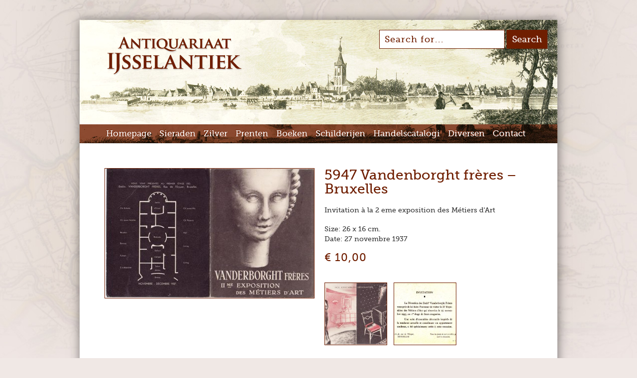

--- FILE ---
content_type: text/html; charset=UTF-8
request_url: https://www.ijsselantiek.nl/handelscatalogus/5947-vandenborght-freres-bruxelles
body_size: 5917
content:
<!DOCTYPE html>
<!--[if IE 6]><html id="ie6" dir="ltr" lang="nl-NL" prefix="og: https://ogp.me/ns#"><![endif]-->
<!--[if IE 7]><html id="ie7" dir="ltr" lang="nl-NL" prefix="og: https://ogp.me/ns#"><![endif]-->
<!--[if IE 8]><html id="ie8" dir="ltr" lang="nl-NL" prefix="og: https://ogp.me/ns#"><![endif]-->
<!--[if !(IE 6) | !(IE 7) | !(IE 8)  ]><!--><html dir="ltr" lang="nl-NL" prefix="og: https://ogp.me/ns#"><!--<![endif]-->
<head>

<meta charset="UTF-8" />
<meta name="apple-mobile-web-app-capable" content="yes">
<meta name="apple-mobile-web-app-status-bar-style" content="black">
<meta name="author" content="Daniël Benjamins, Alderlane Digital Publications">
<title>5947 Vandenborght frères – Bruxelles | Antiquariaat IJsselantiek HasseltAntiquariaat IJsselantiek Hasselt</title>
<link rel="profile" href="https://gmpg.org/xfn/11" />
<link rel="stylesheet" type="text/css" media="all" href="https://www.ijsselantiek.nl/wp-content/themes/ijsselantiek/style.css" />
<!--[if lt IE 9]><link rel="stylesheet" type="text/css" media="all" href="https://www.ijsselantiek.nl/wp-content/themes/ijsselantiek/css/IE.css" /><![endif]-->
<link rel="shortcut icon" href="https://www.ijsselantiek.nl/wp-content/themes/ijsselantiek/images/icon-32.png">
<link rel="apple-touch-icon" href="https://www.ijsselantiek.nl/wp-content/themes/ijsselantiek/images/icon.png">
<link rel="pingback" href="https://www.ijsselantiek.nl/xmlrpc.php" />
<!--[if lt IE 9]><script src="https://www.ijsselantiek.nl/wp-content/themes/ijsselantiek/js/html5.js" type="text/javascript"></script><![endif]-->

		<!-- All in One SEO 4.9.3 - aioseo.com -->
	<meta name="robots" content="max-image-preview:large" />
	<link rel="canonical" href="https://www.ijsselantiek.nl/handelscatalogus/5947-vandenborght-freres-bruxelles" />
	<meta name="generator" content="All in One SEO (AIOSEO) 4.9.3" />
		<meta property="og:locale" content="nl_NL" />
		<meta property="og:site_name" content="Antiquariaat IJsselantiek Hasselt | Sieraden, zilver, prenten, boeken, schilderijen, handelscatalogi" />
		<meta property="og:type" content="article" />
		<meta property="og:title" content="5947 Vandenborght frères – Bruxelles | Antiquariaat IJsselantiek Hasselt" />
		<meta property="og:url" content="https://www.ijsselantiek.nl/handelscatalogus/5947-vandenborght-freres-bruxelles" />
		<meta property="article:published_time" content="2021-11-02T09:54:46+00:00" />
		<meta property="article:modified_time" content="2021-11-16T16:10:57+00:00" />
		<meta name="twitter:card" content="summary" />
		<meta name="twitter:title" content="5947 Vandenborght frères – Bruxelles | Antiquariaat IJsselantiek Hasselt" />
		<script type="application/ld+json" class="aioseo-schema">
			{"@context":"https:\/\/schema.org","@graph":[{"@type":"BreadcrumbList","@id":"https:\/\/www.ijsselantiek.nl\/handelscatalogus\/5947-vandenborght-freres-bruxelles#breadcrumblist","itemListElement":[{"@type":"ListItem","@id":"https:\/\/www.ijsselantiek.nl#listItem","position":1,"name":"Home","item":"https:\/\/www.ijsselantiek.nl","nextItem":{"@type":"ListItem","@id":"https:\/\/www.ijsselantiek.nl\/archives\/category\/geen-categorie#listItem","name":"Geen categorie"}},{"@type":"ListItem","@id":"https:\/\/www.ijsselantiek.nl\/archives\/category\/geen-categorie#listItem","position":2,"name":"Geen categorie","item":"https:\/\/www.ijsselantiek.nl\/archives\/category\/geen-categorie","nextItem":{"@type":"ListItem","@id":"https:\/\/www.ijsselantiek.nl\/handelscatalogus\/5947-vandenborght-freres-bruxelles#listItem","name":"5947 Vandenborght fr\u00e8res &#8211; Bruxelles"},"previousItem":{"@type":"ListItem","@id":"https:\/\/www.ijsselantiek.nl#listItem","name":"Home"}},{"@type":"ListItem","@id":"https:\/\/www.ijsselantiek.nl\/handelscatalogus\/5947-vandenborght-freres-bruxelles#listItem","position":3,"name":"5947 Vandenborght fr\u00e8res &#8211; Bruxelles","previousItem":{"@type":"ListItem","@id":"https:\/\/www.ijsselantiek.nl\/archives\/category\/geen-categorie#listItem","name":"Geen categorie"}}]},{"@type":"Organization","@id":"https:\/\/www.ijsselantiek.nl\/#organization","name":"IJsselaniek","description":"Sieraden, zilver, prenten, boeken, schilderijen, handelscatalogi","url":"https:\/\/www.ijsselantiek.nl\/"},{"@type":"WebPage","@id":"https:\/\/www.ijsselantiek.nl\/handelscatalogus\/5947-vandenborght-freres-bruxelles#webpage","url":"https:\/\/www.ijsselantiek.nl\/handelscatalogus\/5947-vandenborght-freres-bruxelles","name":"5947 Vandenborght fr\u00e8res \u2013 Bruxelles | Antiquariaat IJsselantiek Hasselt","inLanguage":"nl-NL","isPartOf":{"@id":"https:\/\/www.ijsselantiek.nl\/#website"},"breadcrumb":{"@id":"https:\/\/www.ijsselantiek.nl\/handelscatalogus\/5947-vandenborght-freres-bruxelles#breadcrumblist"},"datePublished":"2021-11-02T10:54:46+01:00","dateModified":"2021-11-16T17:10:57+01:00"},{"@type":"WebSite","@id":"https:\/\/www.ijsselantiek.nl\/#website","url":"https:\/\/www.ijsselantiek.nl\/","name":"Antiquariaat IJsselantiek Hasselt","description":"Sieraden, zilver, prenten, boeken, schilderijen, handelscatalogi","inLanguage":"nl-NL","publisher":{"@id":"https:\/\/www.ijsselantiek.nl\/#organization"}}]}
		</script>
		<!-- All in One SEO -->

<link rel="alternate" type="application/rss+xml" title="Antiquariaat IJsselantiek Hasselt &raquo; feed" href="https://www.ijsselantiek.nl/feed" />
<link rel="alternate" type="application/rss+xml" title="Antiquariaat IJsselantiek Hasselt &raquo; reacties feed" href="https://www.ijsselantiek.nl/comments/feed" />
<link rel="alternate" title="oEmbed (JSON)" type="application/json+oembed" href="https://www.ijsselantiek.nl/wp-json/oembed/1.0/embed?url=https%3A%2F%2Fwww.ijsselantiek.nl%2Fhandelscatalogus%2F5947-vandenborght-freres-bruxelles" />
<link rel="alternate" title="oEmbed (XML)" type="text/xml+oembed" href="https://www.ijsselantiek.nl/wp-json/oembed/1.0/embed?url=https%3A%2F%2Fwww.ijsselantiek.nl%2Fhandelscatalogus%2F5947-vandenborght-freres-bruxelles&#038;format=xml" />
<style id='wp-img-auto-sizes-contain-inline-css' type='text/css'>
img:is([sizes=auto i],[sizes^="auto," i]){contain-intrinsic-size:3000px 1500px}
/*# sourceURL=wp-img-auto-sizes-contain-inline-css */
</style>

<style id='wp-emoji-styles-inline-css' type='text/css'>

	img.wp-smiley, img.emoji {
		display: inline !important;
		border: none !important;
		box-shadow: none !important;
		height: 1em !important;
		width: 1em !important;
		margin: 0 0.07em !important;
		vertical-align: -0.1em !important;
		background: none !important;
		padding: 0 !important;
	}
/*# sourceURL=wp-emoji-styles-inline-css */
</style>
<link rel='stylesheet' id='wp-block-library-css' href='https://www.ijsselantiek.nl/wp-includes/css/dist/block-library/style.min.css?ver=6.9' type='text/css' media='all' />
<style id='global-styles-inline-css' type='text/css'>
:root{--wp--preset--aspect-ratio--square: 1;--wp--preset--aspect-ratio--4-3: 4/3;--wp--preset--aspect-ratio--3-4: 3/4;--wp--preset--aspect-ratio--3-2: 3/2;--wp--preset--aspect-ratio--2-3: 2/3;--wp--preset--aspect-ratio--16-9: 16/9;--wp--preset--aspect-ratio--9-16: 9/16;--wp--preset--color--black: #000000;--wp--preset--color--cyan-bluish-gray: #abb8c3;--wp--preset--color--white: #ffffff;--wp--preset--color--pale-pink: #f78da7;--wp--preset--color--vivid-red: #cf2e2e;--wp--preset--color--luminous-vivid-orange: #ff6900;--wp--preset--color--luminous-vivid-amber: #fcb900;--wp--preset--color--light-green-cyan: #7bdcb5;--wp--preset--color--vivid-green-cyan: #00d084;--wp--preset--color--pale-cyan-blue: #8ed1fc;--wp--preset--color--vivid-cyan-blue: #0693e3;--wp--preset--color--vivid-purple: #9b51e0;--wp--preset--gradient--vivid-cyan-blue-to-vivid-purple: linear-gradient(135deg,rgb(6,147,227) 0%,rgb(155,81,224) 100%);--wp--preset--gradient--light-green-cyan-to-vivid-green-cyan: linear-gradient(135deg,rgb(122,220,180) 0%,rgb(0,208,130) 100%);--wp--preset--gradient--luminous-vivid-amber-to-luminous-vivid-orange: linear-gradient(135deg,rgb(252,185,0) 0%,rgb(255,105,0) 100%);--wp--preset--gradient--luminous-vivid-orange-to-vivid-red: linear-gradient(135deg,rgb(255,105,0) 0%,rgb(207,46,46) 100%);--wp--preset--gradient--very-light-gray-to-cyan-bluish-gray: linear-gradient(135deg,rgb(238,238,238) 0%,rgb(169,184,195) 100%);--wp--preset--gradient--cool-to-warm-spectrum: linear-gradient(135deg,rgb(74,234,220) 0%,rgb(151,120,209) 20%,rgb(207,42,186) 40%,rgb(238,44,130) 60%,rgb(251,105,98) 80%,rgb(254,248,76) 100%);--wp--preset--gradient--blush-light-purple: linear-gradient(135deg,rgb(255,206,236) 0%,rgb(152,150,240) 100%);--wp--preset--gradient--blush-bordeaux: linear-gradient(135deg,rgb(254,205,165) 0%,rgb(254,45,45) 50%,rgb(107,0,62) 100%);--wp--preset--gradient--luminous-dusk: linear-gradient(135deg,rgb(255,203,112) 0%,rgb(199,81,192) 50%,rgb(65,88,208) 100%);--wp--preset--gradient--pale-ocean: linear-gradient(135deg,rgb(255,245,203) 0%,rgb(182,227,212) 50%,rgb(51,167,181) 100%);--wp--preset--gradient--electric-grass: linear-gradient(135deg,rgb(202,248,128) 0%,rgb(113,206,126) 100%);--wp--preset--gradient--midnight: linear-gradient(135deg,rgb(2,3,129) 0%,rgb(40,116,252) 100%);--wp--preset--font-size--small: 13px;--wp--preset--font-size--medium: 20px;--wp--preset--font-size--large: 36px;--wp--preset--font-size--x-large: 42px;--wp--preset--spacing--20: 0.44rem;--wp--preset--spacing--30: 0.67rem;--wp--preset--spacing--40: 1rem;--wp--preset--spacing--50: 1.5rem;--wp--preset--spacing--60: 2.25rem;--wp--preset--spacing--70: 3.38rem;--wp--preset--spacing--80: 5.06rem;--wp--preset--shadow--natural: 6px 6px 9px rgba(0, 0, 0, 0.2);--wp--preset--shadow--deep: 12px 12px 50px rgba(0, 0, 0, 0.4);--wp--preset--shadow--sharp: 6px 6px 0px rgba(0, 0, 0, 0.2);--wp--preset--shadow--outlined: 6px 6px 0px -3px rgb(255, 255, 255), 6px 6px rgb(0, 0, 0);--wp--preset--shadow--crisp: 6px 6px 0px rgb(0, 0, 0);}:where(.is-layout-flex){gap: 0.5em;}:where(.is-layout-grid){gap: 0.5em;}body .is-layout-flex{display: flex;}.is-layout-flex{flex-wrap: wrap;align-items: center;}.is-layout-flex > :is(*, div){margin: 0;}body .is-layout-grid{display: grid;}.is-layout-grid > :is(*, div){margin: 0;}:where(.wp-block-columns.is-layout-flex){gap: 2em;}:where(.wp-block-columns.is-layout-grid){gap: 2em;}:where(.wp-block-post-template.is-layout-flex){gap: 1.25em;}:where(.wp-block-post-template.is-layout-grid){gap: 1.25em;}.has-black-color{color: var(--wp--preset--color--black) !important;}.has-cyan-bluish-gray-color{color: var(--wp--preset--color--cyan-bluish-gray) !important;}.has-white-color{color: var(--wp--preset--color--white) !important;}.has-pale-pink-color{color: var(--wp--preset--color--pale-pink) !important;}.has-vivid-red-color{color: var(--wp--preset--color--vivid-red) !important;}.has-luminous-vivid-orange-color{color: var(--wp--preset--color--luminous-vivid-orange) !important;}.has-luminous-vivid-amber-color{color: var(--wp--preset--color--luminous-vivid-amber) !important;}.has-light-green-cyan-color{color: var(--wp--preset--color--light-green-cyan) !important;}.has-vivid-green-cyan-color{color: var(--wp--preset--color--vivid-green-cyan) !important;}.has-pale-cyan-blue-color{color: var(--wp--preset--color--pale-cyan-blue) !important;}.has-vivid-cyan-blue-color{color: var(--wp--preset--color--vivid-cyan-blue) !important;}.has-vivid-purple-color{color: var(--wp--preset--color--vivid-purple) !important;}.has-black-background-color{background-color: var(--wp--preset--color--black) !important;}.has-cyan-bluish-gray-background-color{background-color: var(--wp--preset--color--cyan-bluish-gray) !important;}.has-white-background-color{background-color: var(--wp--preset--color--white) !important;}.has-pale-pink-background-color{background-color: var(--wp--preset--color--pale-pink) !important;}.has-vivid-red-background-color{background-color: var(--wp--preset--color--vivid-red) !important;}.has-luminous-vivid-orange-background-color{background-color: var(--wp--preset--color--luminous-vivid-orange) !important;}.has-luminous-vivid-amber-background-color{background-color: var(--wp--preset--color--luminous-vivid-amber) !important;}.has-light-green-cyan-background-color{background-color: var(--wp--preset--color--light-green-cyan) !important;}.has-vivid-green-cyan-background-color{background-color: var(--wp--preset--color--vivid-green-cyan) !important;}.has-pale-cyan-blue-background-color{background-color: var(--wp--preset--color--pale-cyan-blue) !important;}.has-vivid-cyan-blue-background-color{background-color: var(--wp--preset--color--vivid-cyan-blue) !important;}.has-vivid-purple-background-color{background-color: var(--wp--preset--color--vivid-purple) !important;}.has-black-border-color{border-color: var(--wp--preset--color--black) !important;}.has-cyan-bluish-gray-border-color{border-color: var(--wp--preset--color--cyan-bluish-gray) !important;}.has-white-border-color{border-color: var(--wp--preset--color--white) !important;}.has-pale-pink-border-color{border-color: var(--wp--preset--color--pale-pink) !important;}.has-vivid-red-border-color{border-color: var(--wp--preset--color--vivid-red) !important;}.has-luminous-vivid-orange-border-color{border-color: var(--wp--preset--color--luminous-vivid-orange) !important;}.has-luminous-vivid-amber-border-color{border-color: var(--wp--preset--color--luminous-vivid-amber) !important;}.has-light-green-cyan-border-color{border-color: var(--wp--preset--color--light-green-cyan) !important;}.has-vivid-green-cyan-border-color{border-color: var(--wp--preset--color--vivid-green-cyan) !important;}.has-pale-cyan-blue-border-color{border-color: var(--wp--preset--color--pale-cyan-blue) !important;}.has-vivid-cyan-blue-border-color{border-color: var(--wp--preset--color--vivid-cyan-blue) !important;}.has-vivid-purple-border-color{border-color: var(--wp--preset--color--vivid-purple) !important;}.has-vivid-cyan-blue-to-vivid-purple-gradient-background{background: var(--wp--preset--gradient--vivid-cyan-blue-to-vivid-purple) !important;}.has-light-green-cyan-to-vivid-green-cyan-gradient-background{background: var(--wp--preset--gradient--light-green-cyan-to-vivid-green-cyan) !important;}.has-luminous-vivid-amber-to-luminous-vivid-orange-gradient-background{background: var(--wp--preset--gradient--luminous-vivid-amber-to-luminous-vivid-orange) !important;}.has-luminous-vivid-orange-to-vivid-red-gradient-background{background: var(--wp--preset--gradient--luminous-vivid-orange-to-vivid-red) !important;}.has-very-light-gray-to-cyan-bluish-gray-gradient-background{background: var(--wp--preset--gradient--very-light-gray-to-cyan-bluish-gray) !important;}.has-cool-to-warm-spectrum-gradient-background{background: var(--wp--preset--gradient--cool-to-warm-spectrum) !important;}.has-blush-light-purple-gradient-background{background: var(--wp--preset--gradient--blush-light-purple) !important;}.has-blush-bordeaux-gradient-background{background: var(--wp--preset--gradient--blush-bordeaux) !important;}.has-luminous-dusk-gradient-background{background: var(--wp--preset--gradient--luminous-dusk) !important;}.has-pale-ocean-gradient-background{background: var(--wp--preset--gradient--pale-ocean) !important;}.has-electric-grass-gradient-background{background: var(--wp--preset--gradient--electric-grass) !important;}.has-midnight-gradient-background{background: var(--wp--preset--gradient--midnight) !important;}.has-small-font-size{font-size: var(--wp--preset--font-size--small) !important;}.has-medium-font-size{font-size: var(--wp--preset--font-size--medium) !important;}.has-large-font-size{font-size: var(--wp--preset--font-size--large) !important;}.has-x-large-font-size{font-size: var(--wp--preset--font-size--x-large) !important;}
/*# sourceURL=global-styles-inline-css */
</style>

<style id='classic-theme-styles-inline-css' type='text/css'>
/*! This file is auto-generated */
.wp-block-button__link{color:#fff;background-color:#32373c;border-radius:9999px;box-shadow:none;text-decoration:none;padding:calc(.667em + 2px) calc(1.333em + 2px);font-size:1.125em}.wp-block-file__button{background:#32373c;color:#fff;text-decoration:none}
/*# sourceURL=/wp-includes/css/classic-themes.min.css */
</style>
<link rel="https://api.w.org/" href="https://www.ijsselantiek.nl/wp-json/" /><link rel="EditURI" type="application/rsd+xml" title="RSD" href="https://www.ijsselantiek.nl/xmlrpc.php?rsd" />
<meta name="generator" content="WordPress 6.9" />
<link rel='shortlink' href='https://www.ijsselantiek.nl/?p=9967' />
</head>

<body data-rsssl=1 class="wp-singular handelscatalogus-template-default single single-handelscatalogus postid-9967 wp-theme-ijsselantiek">

<div id="wrapper">
	<div id="header">
		<a href="https://www.ijsselantiek.nl/" title="Antiquariaat IJsselantiek Hasselt" rel="home"><img src="https://www.ijsselantiek.nl/wp-content/themes/ijsselantiek/images/logo.png" alt="Antiquariaat IJsselantiek Hasselt" title="Antiquariaat IJsselantiek Hasselt"></a>
		<div class="zoekvenster">
						<form class="cf" method="get" action="https://www.ijsselantiek.nl">
				<input name="s" onclick="this.value=''" type="text" value="Search for..." tabindex="1" />
				<input type="submit" value="Search" />
			</form>
		</div>
	</div>
	<div id="access">
		<div class="menu-header"><ul id="menu-navigatie" class="menu"><li id="menu-item-31" class="menu-item menu-item-type-post_type menu-item-object-page menu-item-home menu-item-31"><a href="https://www.ijsselantiek.nl/">Homepage</a></li>
<li id="menu-item-29" class="menu-item menu-item-type-post_type menu-item-object-page menu-item-29"><a href="https://www.ijsselantiek.nl/sieraden">Sieraden</a></li>
<li id="menu-item-30" class="menu-item menu-item-type-post_type menu-item-object-page menu-item-30"><a href="https://www.ijsselantiek.nl/zilver">Zilver</a></li>
<li id="menu-item-28" class="menu-item menu-item-type-post_type menu-item-object-page menu-item-28"><a href="https://www.ijsselantiek.nl/prenten">Prenten</a></li>
<li id="menu-item-27" class="menu-item menu-item-type-post_type menu-item-object-page menu-item-27"><a href="https://www.ijsselantiek.nl/boeken">Boeken</a></li>
<li id="menu-item-26" class="menu-item menu-item-type-post_type menu-item-object-page menu-item-26"><a href="https://www.ijsselantiek.nl/schilderijen">Schilderijen</a></li>
<li id="menu-item-25" class="menu-item menu-item-type-post_type menu-item-object-page menu-item-25"><a href="https://www.ijsselantiek.nl/handelscatalogi">Handelscatalogi</a></li>
<li id="menu-item-216" class="menu-item menu-item-type-post_type menu-item-object-page menu-item-216"><a href="https://www.ijsselantiek.nl/diversen">Diversen</a></li>
<li id="menu-item-24" class="menu-item menu-item-type-post_type menu-item-object-page menu-item-24"><a href="https://www.ijsselantiek.nl/contact">Contact</a></li>
</ul></div>	</div>
	<div id="main">
<div id="content">
		<div class="post-9967 handelscatalogus type-handelscatalogus status-publish hentry category-geen-categorie"></div>
	<div id="post-9967" >
		<div class="entry-content">
			<div id="afbeelding"><a rel="slb" href="https://www.ijsselantiek.nl/wp-content/uploads/IMG_0013-33-e1637078772157.jpg"><img width="420" height="260" src="https://www.ijsselantiek.nl/wp-content/uploads/IMG_0013-33-e1637078772157-420x260.jpg" class="attachment-medium" alt="" title="" style="" decoding="async" fetchpriority="high" srcset="https://www.ijsselantiek.nl/wp-content/uploads/IMG_0013-33-e1637078772157-420x260.jpg 420w, https://www.ijsselantiek.nl/wp-content/uploads/IMG_0013-33-e1637078772157.jpg 705w" sizes="(max-width: 420px) 100vw, 420px" /></a></div>
			<div id="informatie">
				<div id="tekst">
					<h1>5947 Vandenborght frères &#8211; Bruxelles</h1>
					<p><p>Invitation à la 2 eme exposition des Métiers d'Art</p>
<p>Size: 26 x 16 cm.<br />
Date: 27 novembre 1937</p>
</p>
					<h2>€ 10,00</h2>
				</div>
				<div id="extra">
					<a rel="slb" href="https://www.ijsselantiek.nl/wp-content/uploads/IMG_0014-34-e1637078781410.jpg"><img width="195" height="195" src="https://www.ijsselantiek.nl/wp-content/uploads/IMG_0014-34-e1637078781410-195x195.jpg" class="attachment-thumbnail" alt="" title="" style="" decoding="async" /></a>
					<a rel="slb" href="https://www.ijsselantiek.nl/wp-content/uploads/IMG_0015-31.jpg"><img width="195" height="195" src="https://www.ijsselantiek.nl/wp-content/uploads/IMG_0015-31-195x195.jpg" class="attachment-thumbnail" alt="" title="" style="" decoding="async" /></a>
					<a rel="slb" href=""></a>
				</div>
			</div>
		</div>
	</div>
</div>

	</div>
	<div id="footer"><p>© 2002  <a title="Antiquariaat IJsselantiek" href="https://www.ijsselantiek.nl" rel="home">Antiquariaat IJsselantiek</a> | <a href="algemene-voorwaarden">Algemene voorwaarden</a> | Last updated: 08-11-2023</p>
</div>
</div>

<script type="speculationrules">
{"prefetch":[{"source":"document","where":{"and":[{"href_matches":"/*"},{"not":{"href_matches":["/wp-*.php","/wp-admin/*","/wp-content/uploads/*","/wp-content/*","/wp-content/plugins/*","/wp-content/themes/ijsselantiek/*","/*\\?(.+)"]}},{"not":{"selector_matches":"a[rel~=\"nofollow\"]"}},{"not":{"selector_matches":".no-prefetch, .no-prefetch a"}}]},"eagerness":"conservative"}]}
</script>
<script id="wp-emoji-settings" type="application/json">
{"baseUrl":"https://s.w.org/images/core/emoji/17.0.2/72x72/","ext":".png","svgUrl":"https://s.w.org/images/core/emoji/17.0.2/svg/","svgExt":".svg","source":{"concatemoji":"https://www.ijsselantiek.nl/wp-includes/js/wp-emoji-release.min.js?ver=6.9"}}
</script>
<script type="module">
/* <![CDATA[ */
/*! This file is auto-generated */
const a=JSON.parse(document.getElementById("wp-emoji-settings").textContent),o=(window._wpemojiSettings=a,"wpEmojiSettingsSupports"),s=["flag","emoji"];function i(e){try{var t={supportTests:e,timestamp:(new Date).valueOf()};sessionStorage.setItem(o,JSON.stringify(t))}catch(e){}}function c(e,t,n){e.clearRect(0,0,e.canvas.width,e.canvas.height),e.fillText(t,0,0);t=new Uint32Array(e.getImageData(0,0,e.canvas.width,e.canvas.height).data);e.clearRect(0,0,e.canvas.width,e.canvas.height),e.fillText(n,0,0);const a=new Uint32Array(e.getImageData(0,0,e.canvas.width,e.canvas.height).data);return t.every((e,t)=>e===a[t])}function p(e,t){e.clearRect(0,0,e.canvas.width,e.canvas.height),e.fillText(t,0,0);var n=e.getImageData(16,16,1,1);for(let e=0;e<n.data.length;e++)if(0!==n.data[e])return!1;return!0}function u(e,t,n,a){switch(t){case"flag":return n(e,"\ud83c\udff3\ufe0f\u200d\u26a7\ufe0f","\ud83c\udff3\ufe0f\u200b\u26a7\ufe0f")?!1:!n(e,"\ud83c\udde8\ud83c\uddf6","\ud83c\udde8\u200b\ud83c\uddf6")&&!n(e,"\ud83c\udff4\udb40\udc67\udb40\udc62\udb40\udc65\udb40\udc6e\udb40\udc67\udb40\udc7f","\ud83c\udff4\u200b\udb40\udc67\u200b\udb40\udc62\u200b\udb40\udc65\u200b\udb40\udc6e\u200b\udb40\udc67\u200b\udb40\udc7f");case"emoji":return!a(e,"\ud83e\u1fac8")}return!1}function f(e,t,n,a){let r;const o=(r="undefined"!=typeof WorkerGlobalScope&&self instanceof WorkerGlobalScope?new OffscreenCanvas(300,150):document.createElement("canvas")).getContext("2d",{willReadFrequently:!0}),s=(o.textBaseline="top",o.font="600 32px Arial",{});return e.forEach(e=>{s[e]=t(o,e,n,a)}),s}function r(e){var t=document.createElement("script");t.src=e,t.defer=!0,document.head.appendChild(t)}a.supports={everything:!0,everythingExceptFlag:!0},new Promise(t=>{let n=function(){try{var e=JSON.parse(sessionStorage.getItem(o));if("object"==typeof e&&"number"==typeof e.timestamp&&(new Date).valueOf()<e.timestamp+604800&&"object"==typeof e.supportTests)return e.supportTests}catch(e){}return null}();if(!n){if("undefined"!=typeof Worker&&"undefined"!=typeof OffscreenCanvas&&"undefined"!=typeof URL&&URL.createObjectURL&&"undefined"!=typeof Blob)try{var e="postMessage("+f.toString()+"("+[JSON.stringify(s),u.toString(),c.toString(),p.toString()].join(",")+"));",a=new Blob([e],{type:"text/javascript"});const r=new Worker(URL.createObjectURL(a),{name:"wpTestEmojiSupports"});return void(r.onmessage=e=>{i(n=e.data),r.terminate(),t(n)})}catch(e){}i(n=f(s,u,c,p))}t(n)}).then(e=>{for(const n in e)a.supports[n]=e[n],a.supports.everything=a.supports.everything&&a.supports[n],"flag"!==n&&(a.supports.everythingExceptFlag=a.supports.everythingExceptFlag&&a.supports[n]);var t;a.supports.everythingExceptFlag=a.supports.everythingExceptFlag&&!a.supports.flag,a.supports.everything||((t=a.source||{}).concatemoji?r(t.concatemoji):t.wpemoji&&t.twemoji&&(r(t.twemoji),r(t.wpemoji)))});
//# sourceURL=https://www.ijsselantiek.nl/wp-includes/js/wp-emoji-loader.min.js
/* ]]> */
</script>
<script src="https://cdn.jsdelivr.net/ga-lite/latest/ga-lite.min.js" async></script>
<script>
var galite = galite || {};
galite.UA = 'UA-34011160-19';
</script>
</body>
</html>

<!-- Page cached by LiteSpeed Cache 7.7 on 2026-01-30 11:37:23 -->